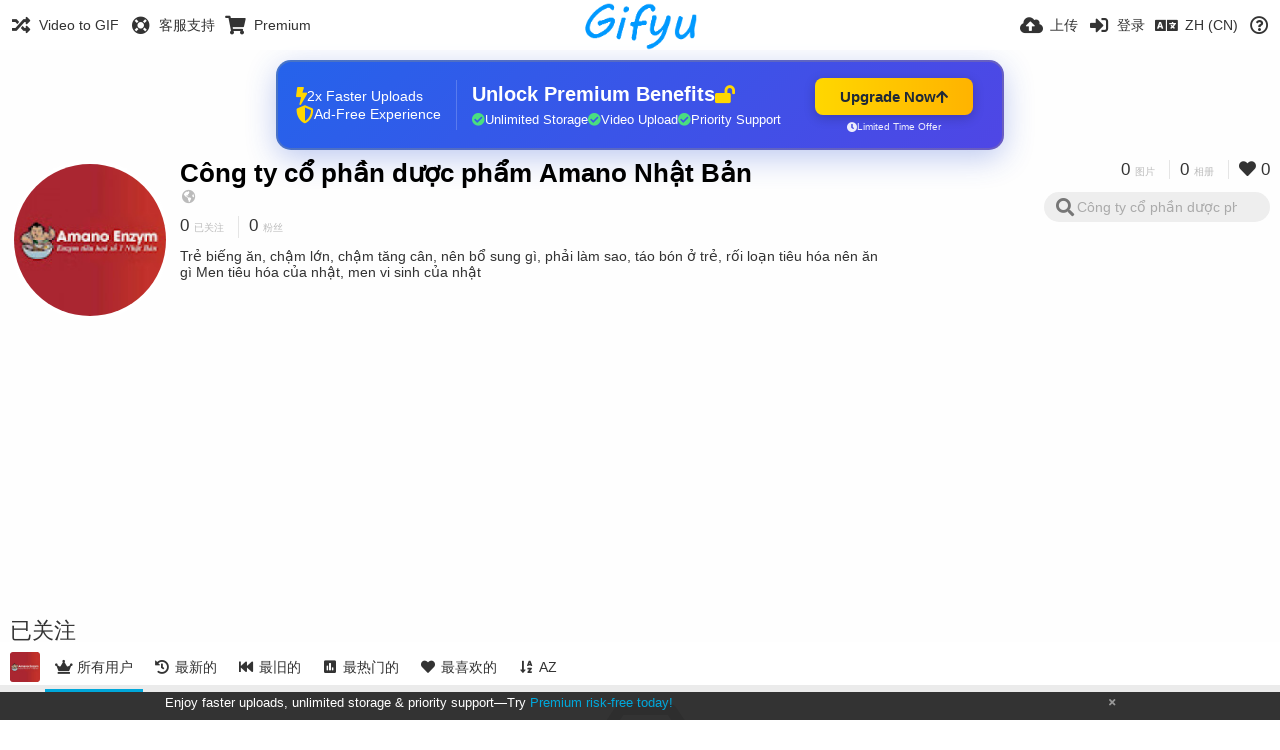

--- FILE ---
content_type: text/html; charset=utf-8
request_url: https://www.google.com/recaptcha/api2/aframe
body_size: 269
content:
<!DOCTYPE HTML><html><head><meta http-equiv="content-type" content="text/html; charset=UTF-8"></head><body><script nonce="xvOv69O7WyMdX0DLDVYnew">/** Anti-fraud and anti-abuse applications only. See google.com/recaptcha */ try{var clients={'sodar':'https://pagead2.googlesyndication.com/pagead/sodar?'};window.addEventListener("message",function(a){try{if(a.source===window.parent){var b=JSON.parse(a.data);var c=clients[b['id']];if(c){var d=document.createElement('img');d.src=c+b['params']+'&rc='+(localStorage.getItem("rc::a")?sessionStorage.getItem("rc::b"):"");window.document.body.appendChild(d);sessionStorage.setItem("rc::e",parseInt(sessionStorage.getItem("rc::e")||0)+1);localStorage.setItem("rc::h",'1769710893554');}}}catch(b){}});window.parent.postMessage("_grecaptcha_ready", "*");}catch(b){}</script></body></html>